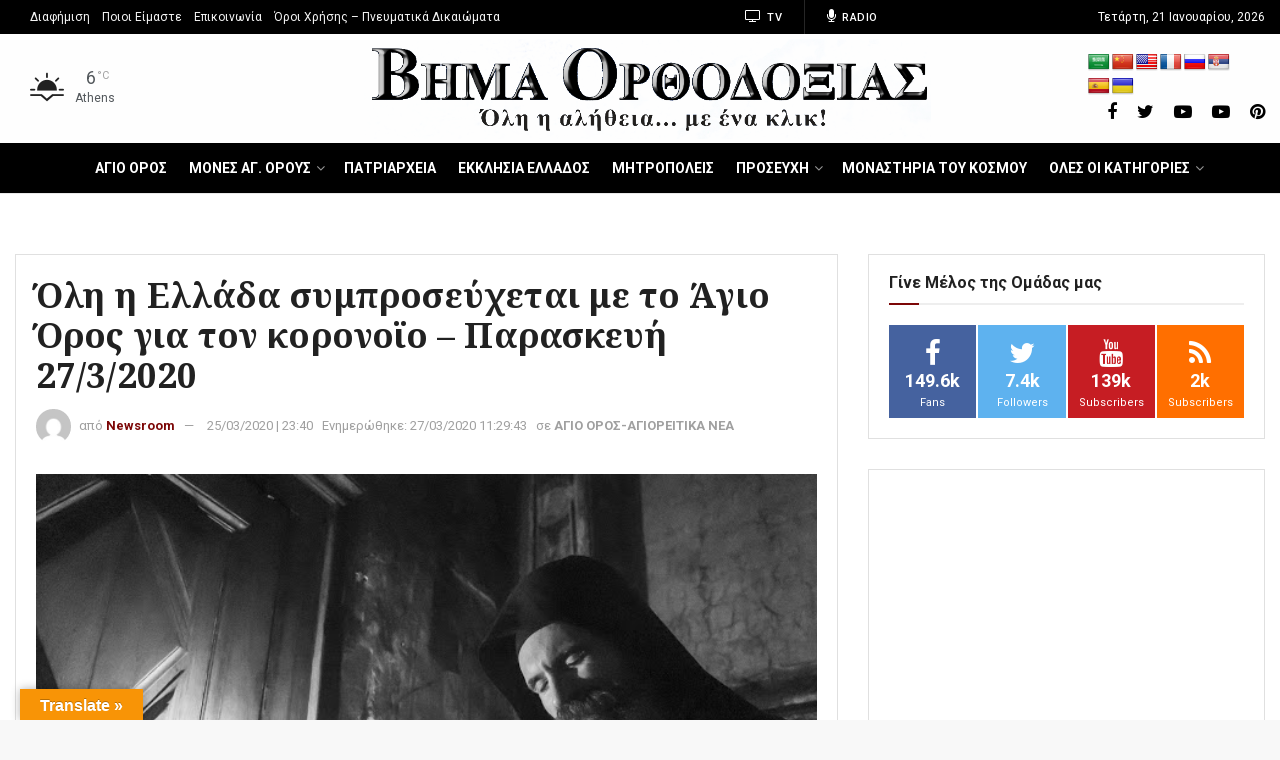

--- FILE ---
content_type: text/html; charset=utf-8
request_url: https://www.google.com/recaptcha/api2/aframe
body_size: 267
content:
<!DOCTYPE HTML><html><head><meta http-equiv="content-type" content="text/html; charset=UTF-8"></head><body><script nonce="9WreIkI7BsTx_RWh2bRRpQ">/** Anti-fraud and anti-abuse applications only. See google.com/recaptcha */ try{var clients={'sodar':'https://pagead2.googlesyndication.com/pagead/sodar?'};window.addEventListener("message",function(a){try{if(a.source===window.parent){var b=JSON.parse(a.data);var c=clients[b['id']];if(c){var d=document.createElement('img');d.src=c+b['params']+'&rc='+(localStorage.getItem("rc::a")?sessionStorage.getItem("rc::b"):"");window.document.body.appendChild(d);sessionStorage.setItem("rc::e",parseInt(sessionStorage.getItem("rc::e")||0)+1);localStorage.setItem("rc::h",'1768979539978');}}}catch(b){}});window.parent.postMessage("_grecaptcha_ready", "*");}catch(b){}</script></body></html>